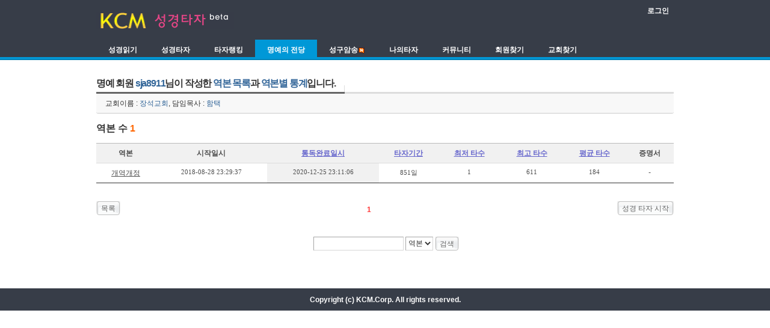

--- FILE ---
content_type: text/html; charset=euc-kr
request_url: http://kcm.kr/bible_taja/?act=dispTajaHonorMemberBible&uid=sja8911
body_size: 7394
content:
 <!DOCTYPE html PUBLIC "-//W3C//DTD XHTML 1.0 Transitional//EN" "http://www.w3.org/TR/xhtml1/DTD/xhtml1-transitional.dtd">
<html lang="ko" xml:lang="ko" xmlns="http://www.w3.org/1999/xhtml" />
<head>
<meta http-equiv="Content-Type" content="text/html; charset=euc-kr" />
<meta http-equiv="expires" content="-1" />
<meta http-equiv="pragma" content="no-cache" />
<meta http-equiv="cache-control" content="no-cache" />
<title>명예의 전당 :: KCM 성경 타자</title>
<link rel="shortcut icon" href="./common/img/taja_favicon.ico" />
<link type="text/css" rel="stylesheet" href="./common/css/default.css" />
<link type="text/css" rel="stylesheet" href="./layouts/gy_taja/css/layout.css" />
<link type="text/css" rel="stylesheet" href="./layouts/gy_taja/css/layout_content.css" />
<link type="text/css" rel="stylesheet" href="./modules/taja/tpl/css/board.css" />
<script type="text/javascript" src="./common/js/jquery-1.4.2.min.js"></script>
<script type="text/javascript" src="./modules/taja/tpl/js/fame.js"></script>
<script type="text/javascript">
var act = 'dispTajaHonorMemberBible';
</script>
</head>
<body>
<div id="gy" class="fixed black">
	<div id="container" class="c">
		<div id="header">
			<h1 class="noMargin">
				<a href="http://kcm.kr/"><img src="./common/img/logo_kcm_20100901.gif" class="imgButton" width="89" height="29" alt="KCM"></a>
				<a href="./"><img src="./common/img/logo_sub_bible_taja_20100901.gif" class="imgButton" width="140" height="29" alt="성경타자 beta"></a>
			</h1>
			<hr />
			<ul class="account">
				<li class="log">
											<strong><a href="http://kcm.kr/login.php?gourl=http://kcm.kr/bible_taja/?act=dispTajaHonorMemberBible">로그인</a></strong>
									</li>
			</ul>
			<hr />
			<ul class="gnb">
							<li class="darkblue"><a href="http://kcm.kr/bible_taja/?act=dispTajaReadBible"><span>성경읽기</span></a></li>
							<li class="darkblue"><a href="http://kcm.kr/bible_taja/?act=dispTajaBibleTheme"><span>성경타자</span></a></li>
							<li class="darkblue"><a href="http://kcm.kr/bible_taja/?act=dispTajaRanking"><span>타자랭킹</span></a></li>
							<li class="darkblue selected"><a href="http://kcm.kr/bible_taja/?act=dispTajaHallOfFame"><span>명예의 전당</span></a></li>
							<li class="darkblue"><a href="http://kcm.kr/bible_taja/?act=dispTajaReciteList"><span>성구암송<img src="./common/img/icon/icon_ani_new.gif" width="12" height="12" style="vertical-align:middle" title="신규 서비스" /></span></a></li>
							<li class="darkblue"><a href="http://kcm.kr/bible_taja/?act=dispMyInfo"><span>나의타자</span></a></li>
							<li class="darkblue"><a href="http://kcm.kr/bible_taja/?act=dispBoardList"><span>커뮤니티</span></a></li>
							<li class="darkblue"><a href="http://kcm.kr/bible_taja/?act=dispTajaMemberList"><span>회원찾기</span></a></li>
							<li class="darkblue"><a href="http://kcm.kr/bible_taja/?act=dispTajaChurchList"><span>교회찾기</span></a></li>
						</ul>
		</div>
		<hr />
		<div id="body">
						<div id="content">
			<div class="board">
 		<div class="boardHeader">
		<div class="boardTitle">
			<h2 class="boardTitleText">명예 회원 <span style="color:#336699; font-size:16px; font-weight:bold;">sja8911</span>님이 작성한  <span style="color:#336699; font-size:16px;  font-weight:bold;">역본 목록</span>과  <span style="color:#336699; font-size:16px;  font-weight:bold;">역본별 통계</span>입니다. </h2>
		</div>
				<p class="boardDescription">교회이름 : <span style="color:#336699;">장석교회</span>, 담임목사 : <span style="color:#336699;">함택</span></p>
			</div>
			<div class="boardInformation">
		<div class="infoSum">
			역본 수 <strong>1</strong>
		</div>
		<div class="infoView">
			<ul>
				<li></li>
			</ul>
		</div>
	</div>
	
	<form action="./" method="get" class="boardListForm">
	<fieldset>
       		<legend>List of Articles</legend>
	        <table cellspacing="0" border="1" summary="List of Articles" class="boardList">
		<thead>
			<tr>
							<th class="author">역본</th>																																							<th class="date">시작일시</th>																																							<th class="date"><a href="./?act=dispTajaHonorMemberBible&uid=sja8911&sort=endDate" title="" class="uLine">통독완료일시</a></th>																																							<th class="date"><a href="./?act=dispTajaHonorMemberBible&uid=sja8911&sort=fDateDiff" title="" class="uLine">타자기간</a></th>																																							<th class="text"><a href="./?act=dispTajaHonorMemberBible&uid=sja8911&sort=minTasu" title="" class="uLine">최저 타수</a></th>																																							<th class="text"><a href="./?act=dispTajaHonorMemberBible&uid=sja8911&sort=maxTasu" title="" class="uLine">최고 타수</a></th>																																							<th class="text"><a href="./?act=dispTajaHonorMemberBible&uid=sja8911&sort=avgTasu" title="" class="uLine">평균 타수</a></th>																																							<th class="text">증명서</th>						</tr>
		</thead>
		<tbody>
					<tr>
									<td class="text"><a href="./?act=dispTajaHonorMemberBibleTheme&uid=sja8911&bkind=2&readCount=1" class="uLine">개역개정</a></td>																																																	<td class="date">2018-08-28 23:29:37</td>																																																	<td class="date" style="background:#f1f1f1;">2020-12-25 23:11:06</td>																																																	<td class="num">851일</td>																																																	<td class="num">1</td>																																																	<td class="num">611</td>																																																	<td class="num">184</td>																																																	<td class="text">-</td>							</tr>
							</tbody>
		</table>
	</fieldset>
	</form>
	<div class="boardNavigation">
		<div class="buttonLeft">
		<a href="./?act=dispTajaHonorMemberBible&uid=sja8911" class="buttonOfficial"><span>목록</span></a>
	</div>
				<div class="buttonRight">
		<a href="./?act=dispTajaBibleTheme" class="buttonOfficial"><span>성경 타자 시작</span></a>
	</div>
			<div class="pagination">
	<strong>1</strong>	</div>
</div>
	<form action="./" method="get" onsubmit="return procBoardSearchFilter(this)" id="fo_search" class="boardSearchForm">
	<input type="hidden" name="act" value="dispTajaHonorMemberBible" />
	<input type="hidden" name="uid" value="sja8911" />
	<fieldset>
        	<legend>Board Search</legend>
		<input type="text" name="search_keyword" value="" class="inputText" accesskey="S" title="" />
		<select name="search_target">
						<option value="bible_name" >역본</option>
					</select>
		<span class="buttonOfficial"><input type="submit" value="검색" /></span>
	</fieldset>
	</form>
</div>
			</div>
			<hr />
		</div>
		<hr />
		<div id="footer">
			<address>
			<strong>Copyright (c) KCM.Corp. All rights reserved.</strong>
			</address>
		</div>
	</div>
</div>
<div id="mwsh" class="mwsh">
	<div class="bg"></div>
	<div class="fg">
		<h1>성경타자 통독 증명서</h1>
		<ul>
			<li class="kov" onclick="viewCertificate('ko','h')"><span>한글</span></li>
			<li class="env" onclick="viewCertificate('en','h')"><span>영문</span></li>
		</ul>
		<a href="#" onClick="document.getElementById('mwsh').style.display='none'" class="close">X</a>
	</div>  
</div>
	</body>
</html>